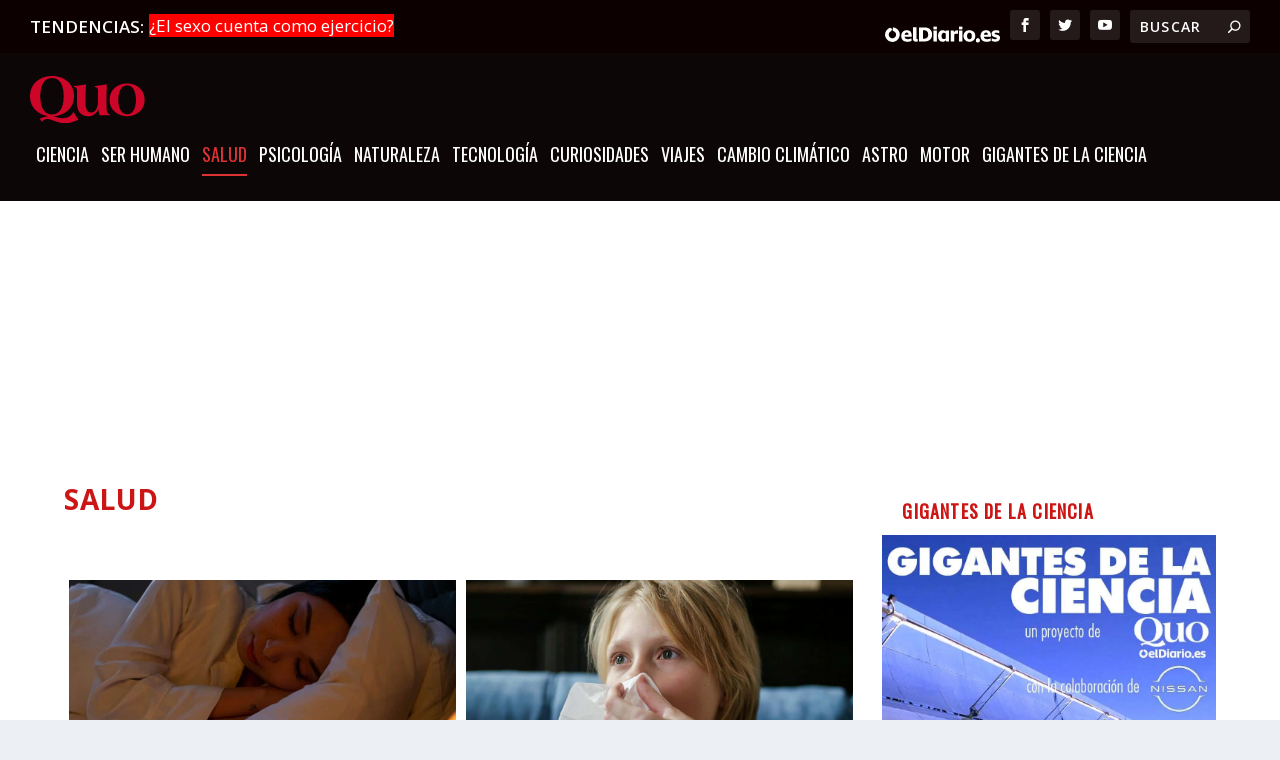

--- FILE ---
content_type: text/html; charset=utf-8
request_url: https://www.google.com/recaptcha/api2/anchor?ar=1&k=6LcEi8QUAAAAAAOtG-1PkL_i75zn2TLWxBYH5r1N&co=aHR0cHM6Ly9xdW8uZWxkaWFyaW8uZXM6NDQz&hl=en&v=PoyoqOPhxBO7pBk68S4YbpHZ&size=invisible&anchor-ms=20000&execute-ms=30000&cb=smoz73osc6d9
body_size: 48596
content:
<!DOCTYPE HTML><html dir="ltr" lang="en"><head><meta http-equiv="Content-Type" content="text/html; charset=UTF-8">
<meta http-equiv="X-UA-Compatible" content="IE=edge">
<title>reCAPTCHA</title>
<style type="text/css">
/* cyrillic-ext */
@font-face {
  font-family: 'Roboto';
  font-style: normal;
  font-weight: 400;
  font-stretch: 100%;
  src: url(//fonts.gstatic.com/s/roboto/v48/KFO7CnqEu92Fr1ME7kSn66aGLdTylUAMa3GUBHMdazTgWw.woff2) format('woff2');
  unicode-range: U+0460-052F, U+1C80-1C8A, U+20B4, U+2DE0-2DFF, U+A640-A69F, U+FE2E-FE2F;
}
/* cyrillic */
@font-face {
  font-family: 'Roboto';
  font-style: normal;
  font-weight: 400;
  font-stretch: 100%;
  src: url(//fonts.gstatic.com/s/roboto/v48/KFO7CnqEu92Fr1ME7kSn66aGLdTylUAMa3iUBHMdazTgWw.woff2) format('woff2');
  unicode-range: U+0301, U+0400-045F, U+0490-0491, U+04B0-04B1, U+2116;
}
/* greek-ext */
@font-face {
  font-family: 'Roboto';
  font-style: normal;
  font-weight: 400;
  font-stretch: 100%;
  src: url(//fonts.gstatic.com/s/roboto/v48/KFO7CnqEu92Fr1ME7kSn66aGLdTylUAMa3CUBHMdazTgWw.woff2) format('woff2');
  unicode-range: U+1F00-1FFF;
}
/* greek */
@font-face {
  font-family: 'Roboto';
  font-style: normal;
  font-weight: 400;
  font-stretch: 100%;
  src: url(//fonts.gstatic.com/s/roboto/v48/KFO7CnqEu92Fr1ME7kSn66aGLdTylUAMa3-UBHMdazTgWw.woff2) format('woff2');
  unicode-range: U+0370-0377, U+037A-037F, U+0384-038A, U+038C, U+038E-03A1, U+03A3-03FF;
}
/* math */
@font-face {
  font-family: 'Roboto';
  font-style: normal;
  font-weight: 400;
  font-stretch: 100%;
  src: url(//fonts.gstatic.com/s/roboto/v48/KFO7CnqEu92Fr1ME7kSn66aGLdTylUAMawCUBHMdazTgWw.woff2) format('woff2');
  unicode-range: U+0302-0303, U+0305, U+0307-0308, U+0310, U+0312, U+0315, U+031A, U+0326-0327, U+032C, U+032F-0330, U+0332-0333, U+0338, U+033A, U+0346, U+034D, U+0391-03A1, U+03A3-03A9, U+03B1-03C9, U+03D1, U+03D5-03D6, U+03F0-03F1, U+03F4-03F5, U+2016-2017, U+2034-2038, U+203C, U+2040, U+2043, U+2047, U+2050, U+2057, U+205F, U+2070-2071, U+2074-208E, U+2090-209C, U+20D0-20DC, U+20E1, U+20E5-20EF, U+2100-2112, U+2114-2115, U+2117-2121, U+2123-214F, U+2190, U+2192, U+2194-21AE, U+21B0-21E5, U+21F1-21F2, U+21F4-2211, U+2213-2214, U+2216-22FF, U+2308-230B, U+2310, U+2319, U+231C-2321, U+2336-237A, U+237C, U+2395, U+239B-23B7, U+23D0, U+23DC-23E1, U+2474-2475, U+25AF, U+25B3, U+25B7, U+25BD, U+25C1, U+25CA, U+25CC, U+25FB, U+266D-266F, U+27C0-27FF, U+2900-2AFF, U+2B0E-2B11, U+2B30-2B4C, U+2BFE, U+3030, U+FF5B, U+FF5D, U+1D400-1D7FF, U+1EE00-1EEFF;
}
/* symbols */
@font-face {
  font-family: 'Roboto';
  font-style: normal;
  font-weight: 400;
  font-stretch: 100%;
  src: url(//fonts.gstatic.com/s/roboto/v48/KFO7CnqEu92Fr1ME7kSn66aGLdTylUAMaxKUBHMdazTgWw.woff2) format('woff2');
  unicode-range: U+0001-000C, U+000E-001F, U+007F-009F, U+20DD-20E0, U+20E2-20E4, U+2150-218F, U+2190, U+2192, U+2194-2199, U+21AF, U+21E6-21F0, U+21F3, U+2218-2219, U+2299, U+22C4-22C6, U+2300-243F, U+2440-244A, U+2460-24FF, U+25A0-27BF, U+2800-28FF, U+2921-2922, U+2981, U+29BF, U+29EB, U+2B00-2BFF, U+4DC0-4DFF, U+FFF9-FFFB, U+10140-1018E, U+10190-1019C, U+101A0, U+101D0-101FD, U+102E0-102FB, U+10E60-10E7E, U+1D2C0-1D2D3, U+1D2E0-1D37F, U+1F000-1F0FF, U+1F100-1F1AD, U+1F1E6-1F1FF, U+1F30D-1F30F, U+1F315, U+1F31C, U+1F31E, U+1F320-1F32C, U+1F336, U+1F378, U+1F37D, U+1F382, U+1F393-1F39F, U+1F3A7-1F3A8, U+1F3AC-1F3AF, U+1F3C2, U+1F3C4-1F3C6, U+1F3CA-1F3CE, U+1F3D4-1F3E0, U+1F3ED, U+1F3F1-1F3F3, U+1F3F5-1F3F7, U+1F408, U+1F415, U+1F41F, U+1F426, U+1F43F, U+1F441-1F442, U+1F444, U+1F446-1F449, U+1F44C-1F44E, U+1F453, U+1F46A, U+1F47D, U+1F4A3, U+1F4B0, U+1F4B3, U+1F4B9, U+1F4BB, U+1F4BF, U+1F4C8-1F4CB, U+1F4D6, U+1F4DA, U+1F4DF, U+1F4E3-1F4E6, U+1F4EA-1F4ED, U+1F4F7, U+1F4F9-1F4FB, U+1F4FD-1F4FE, U+1F503, U+1F507-1F50B, U+1F50D, U+1F512-1F513, U+1F53E-1F54A, U+1F54F-1F5FA, U+1F610, U+1F650-1F67F, U+1F687, U+1F68D, U+1F691, U+1F694, U+1F698, U+1F6AD, U+1F6B2, U+1F6B9-1F6BA, U+1F6BC, U+1F6C6-1F6CF, U+1F6D3-1F6D7, U+1F6E0-1F6EA, U+1F6F0-1F6F3, U+1F6F7-1F6FC, U+1F700-1F7FF, U+1F800-1F80B, U+1F810-1F847, U+1F850-1F859, U+1F860-1F887, U+1F890-1F8AD, U+1F8B0-1F8BB, U+1F8C0-1F8C1, U+1F900-1F90B, U+1F93B, U+1F946, U+1F984, U+1F996, U+1F9E9, U+1FA00-1FA6F, U+1FA70-1FA7C, U+1FA80-1FA89, U+1FA8F-1FAC6, U+1FACE-1FADC, U+1FADF-1FAE9, U+1FAF0-1FAF8, U+1FB00-1FBFF;
}
/* vietnamese */
@font-face {
  font-family: 'Roboto';
  font-style: normal;
  font-weight: 400;
  font-stretch: 100%;
  src: url(//fonts.gstatic.com/s/roboto/v48/KFO7CnqEu92Fr1ME7kSn66aGLdTylUAMa3OUBHMdazTgWw.woff2) format('woff2');
  unicode-range: U+0102-0103, U+0110-0111, U+0128-0129, U+0168-0169, U+01A0-01A1, U+01AF-01B0, U+0300-0301, U+0303-0304, U+0308-0309, U+0323, U+0329, U+1EA0-1EF9, U+20AB;
}
/* latin-ext */
@font-face {
  font-family: 'Roboto';
  font-style: normal;
  font-weight: 400;
  font-stretch: 100%;
  src: url(//fonts.gstatic.com/s/roboto/v48/KFO7CnqEu92Fr1ME7kSn66aGLdTylUAMa3KUBHMdazTgWw.woff2) format('woff2');
  unicode-range: U+0100-02BA, U+02BD-02C5, U+02C7-02CC, U+02CE-02D7, U+02DD-02FF, U+0304, U+0308, U+0329, U+1D00-1DBF, U+1E00-1E9F, U+1EF2-1EFF, U+2020, U+20A0-20AB, U+20AD-20C0, U+2113, U+2C60-2C7F, U+A720-A7FF;
}
/* latin */
@font-face {
  font-family: 'Roboto';
  font-style: normal;
  font-weight: 400;
  font-stretch: 100%;
  src: url(//fonts.gstatic.com/s/roboto/v48/KFO7CnqEu92Fr1ME7kSn66aGLdTylUAMa3yUBHMdazQ.woff2) format('woff2');
  unicode-range: U+0000-00FF, U+0131, U+0152-0153, U+02BB-02BC, U+02C6, U+02DA, U+02DC, U+0304, U+0308, U+0329, U+2000-206F, U+20AC, U+2122, U+2191, U+2193, U+2212, U+2215, U+FEFF, U+FFFD;
}
/* cyrillic-ext */
@font-face {
  font-family: 'Roboto';
  font-style: normal;
  font-weight: 500;
  font-stretch: 100%;
  src: url(//fonts.gstatic.com/s/roboto/v48/KFO7CnqEu92Fr1ME7kSn66aGLdTylUAMa3GUBHMdazTgWw.woff2) format('woff2');
  unicode-range: U+0460-052F, U+1C80-1C8A, U+20B4, U+2DE0-2DFF, U+A640-A69F, U+FE2E-FE2F;
}
/* cyrillic */
@font-face {
  font-family: 'Roboto';
  font-style: normal;
  font-weight: 500;
  font-stretch: 100%;
  src: url(//fonts.gstatic.com/s/roboto/v48/KFO7CnqEu92Fr1ME7kSn66aGLdTylUAMa3iUBHMdazTgWw.woff2) format('woff2');
  unicode-range: U+0301, U+0400-045F, U+0490-0491, U+04B0-04B1, U+2116;
}
/* greek-ext */
@font-face {
  font-family: 'Roboto';
  font-style: normal;
  font-weight: 500;
  font-stretch: 100%;
  src: url(//fonts.gstatic.com/s/roboto/v48/KFO7CnqEu92Fr1ME7kSn66aGLdTylUAMa3CUBHMdazTgWw.woff2) format('woff2');
  unicode-range: U+1F00-1FFF;
}
/* greek */
@font-face {
  font-family: 'Roboto';
  font-style: normal;
  font-weight: 500;
  font-stretch: 100%;
  src: url(//fonts.gstatic.com/s/roboto/v48/KFO7CnqEu92Fr1ME7kSn66aGLdTylUAMa3-UBHMdazTgWw.woff2) format('woff2');
  unicode-range: U+0370-0377, U+037A-037F, U+0384-038A, U+038C, U+038E-03A1, U+03A3-03FF;
}
/* math */
@font-face {
  font-family: 'Roboto';
  font-style: normal;
  font-weight: 500;
  font-stretch: 100%;
  src: url(//fonts.gstatic.com/s/roboto/v48/KFO7CnqEu92Fr1ME7kSn66aGLdTylUAMawCUBHMdazTgWw.woff2) format('woff2');
  unicode-range: U+0302-0303, U+0305, U+0307-0308, U+0310, U+0312, U+0315, U+031A, U+0326-0327, U+032C, U+032F-0330, U+0332-0333, U+0338, U+033A, U+0346, U+034D, U+0391-03A1, U+03A3-03A9, U+03B1-03C9, U+03D1, U+03D5-03D6, U+03F0-03F1, U+03F4-03F5, U+2016-2017, U+2034-2038, U+203C, U+2040, U+2043, U+2047, U+2050, U+2057, U+205F, U+2070-2071, U+2074-208E, U+2090-209C, U+20D0-20DC, U+20E1, U+20E5-20EF, U+2100-2112, U+2114-2115, U+2117-2121, U+2123-214F, U+2190, U+2192, U+2194-21AE, U+21B0-21E5, U+21F1-21F2, U+21F4-2211, U+2213-2214, U+2216-22FF, U+2308-230B, U+2310, U+2319, U+231C-2321, U+2336-237A, U+237C, U+2395, U+239B-23B7, U+23D0, U+23DC-23E1, U+2474-2475, U+25AF, U+25B3, U+25B7, U+25BD, U+25C1, U+25CA, U+25CC, U+25FB, U+266D-266F, U+27C0-27FF, U+2900-2AFF, U+2B0E-2B11, U+2B30-2B4C, U+2BFE, U+3030, U+FF5B, U+FF5D, U+1D400-1D7FF, U+1EE00-1EEFF;
}
/* symbols */
@font-face {
  font-family: 'Roboto';
  font-style: normal;
  font-weight: 500;
  font-stretch: 100%;
  src: url(//fonts.gstatic.com/s/roboto/v48/KFO7CnqEu92Fr1ME7kSn66aGLdTylUAMaxKUBHMdazTgWw.woff2) format('woff2');
  unicode-range: U+0001-000C, U+000E-001F, U+007F-009F, U+20DD-20E0, U+20E2-20E4, U+2150-218F, U+2190, U+2192, U+2194-2199, U+21AF, U+21E6-21F0, U+21F3, U+2218-2219, U+2299, U+22C4-22C6, U+2300-243F, U+2440-244A, U+2460-24FF, U+25A0-27BF, U+2800-28FF, U+2921-2922, U+2981, U+29BF, U+29EB, U+2B00-2BFF, U+4DC0-4DFF, U+FFF9-FFFB, U+10140-1018E, U+10190-1019C, U+101A0, U+101D0-101FD, U+102E0-102FB, U+10E60-10E7E, U+1D2C0-1D2D3, U+1D2E0-1D37F, U+1F000-1F0FF, U+1F100-1F1AD, U+1F1E6-1F1FF, U+1F30D-1F30F, U+1F315, U+1F31C, U+1F31E, U+1F320-1F32C, U+1F336, U+1F378, U+1F37D, U+1F382, U+1F393-1F39F, U+1F3A7-1F3A8, U+1F3AC-1F3AF, U+1F3C2, U+1F3C4-1F3C6, U+1F3CA-1F3CE, U+1F3D4-1F3E0, U+1F3ED, U+1F3F1-1F3F3, U+1F3F5-1F3F7, U+1F408, U+1F415, U+1F41F, U+1F426, U+1F43F, U+1F441-1F442, U+1F444, U+1F446-1F449, U+1F44C-1F44E, U+1F453, U+1F46A, U+1F47D, U+1F4A3, U+1F4B0, U+1F4B3, U+1F4B9, U+1F4BB, U+1F4BF, U+1F4C8-1F4CB, U+1F4D6, U+1F4DA, U+1F4DF, U+1F4E3-1F4E6, U+1F4EA-1F4ED, U+1F4F7, U+1F4F9-1F4FB, U+1F4FD-1F4FE, U+1F503, U+1F507-1F50B, U+1F50D, U+1F512-1F513, U+1F53E-1F54A, U+1F54F-1F5FA, U+1F610, U+1F650-1F67F, U+1F687, U+1F68D, U+1F691, U+1F694, U+1F698, U+1F6AD, U+1F6B2, U+1F6B9-1F6BA, U+1F6BC, U+1F6C6-1F6CF, U+1F6D3-1F6D7, U+1F6E0-1F6EA, U+1F6F0-1F6F3, U+1F6F7-1F6FC, U+1F700-1F7FF, U+1F800-1F80B, U+1F810-1F847, U+1F850-1F859, U+1F860-1F887, U+1F890-1F8AD, U+1F8B0-1F8BB, U+1F8C0-1F8C1, U+1F900-1F90B, U+1F93B, U+1F946, U+1F984, U+1F996, U+1F9E9, U+1FA00-1FA6F, U+1FA70-1FA7C, U+1FA80-1FA89, U+1FA8F-1FAC6, U+1FACE-1FADC, U+1FADF-1FAE9, U+1FAF0-1FAF8, U+1FB00-1FBFF;
}
/* vietnamese */
@font-face {
  font-family: 'Roboto';
  font-style: normal;
  font-weight: 500;
  font-stretch: 100%;
  src: url(//fonts.gstatic.com/s/roboto/v48/KFO7CnqEu92Fr1ME7kSn66aGLdTylUAMa3OUBHMdazTgWw.woff2) format('woff2');
  unicode-range: U+0102-0103, U+0110-0111, U+0128-0129, U+0168-0169, U+01A0-01A1, U+01AF-01B0, U+0300-0301, U+0303-0304, U+0308-0309, U+0323, U+0329, U+1EA0-1EF9, U+20AB;
}
/* latin-ext */
@font-face {
  font-family: 'Roboto';
  font-style: normal;
  font-weight: 500;
  font-stretch: 100%;
  src: url(//fonts.gstatic.com/s/roboto/v48/KFO7CnqEu92Fr1ME7kSn66aGLdTylUAMa3KUBHMdazTgWw.woff2) format('woff2');
  unicode-range: U+0100-02BA, U+02BD-02C5, U+02C7-02CC, U+02CE-02D7, U+02DD-02FF, U+0304, U+0308, U+0329, U+1D00-1DBF, U+1E00-1E9F, U+1EF2-1EFF, U+2020, U+20A0-20AB, U+20AD-20C0, U+2113, U+2C60-2C7F, U+A720-A7FF;
}
/* latin */
@font-face {
  font-family: 'Roboto';
  font-style: normal;
  font-weight: 500;
  font-stretch: 100%;
  src: url(//fonts.gstatic.com/s/roboto/v48/KFO7CnqEu92Fr1ME7kSn66aGLdTylUAMa3yUBHMdazQ.woff2) format('woff2');
  unicode-range: U+0000-00FF, U+0131, U+0152-0153, U+02BB-02BC, U+02C6, U+02DA, U+02DC, U+0304, U+0308, U+0329, U+2000-206F, U+20AC, U+2122, U+2191, U+2193, U+2212, U+2215, U+FEFF, U+FFFD;
}
/* cyrillic-ext */
@font-face {
  font-family: 'Roboto';
  font-style: normal;
  font-weight: 900;
  font-stretch: 100%;
  src: url(//fonts.gstatic.com/s/roboto/v48/KFO7CnqEu92Fr1ME7kSn66aGLdTylUAMa3GUBHMdazTgWw.woff2) format('woff2');
  unicode-range: U+0460-052F, U+1C80-1C8A, U+20B4, U+2DE0-2DFF, U+A640-A69F, U+FE2E-FE2F;
}
/* cyrillic */
@font-face {
  font-family: 'Roboto';
  font-style: normal;
  font-weight: 900;
  font-stretch: 100%;
  src: url(//fonts.gstatic.com/s/roboto/v48/KFO7CnqEu92Fr1ME7kSn66aGLdTylUAMa3iUBHMdazTgWw.woff2) format('woff2');
  unicode-range: U+0301, U+0400-045F, U+0490-0491, U+04B0-04B1, U+2116;
}
/* greek-ext */
@font-face {
  font-family: 'Roboto';
  font-style: normal;
  font-weight: 900;
  font-stretch: 100%;
  src: url(//fonts.gstatic.com/s/roboto/v48/KFO7CnqEu92Fr1ME7kSn66aGLdTylUAMa3CUBHMdazTgWw.woff2) format('woff2');
  unicode-range: U+1F00-1FFF;
}
/* greek */
@font-face {
  font-family: 'Roboto';
  font-style: normal;
  font-weight: 900;
  font-stretch: 100%;
  src: url(//fonts.gstatic.com/s/roboto/v48/KFO7CnqEu92Fr1ME7kSn66aGLdTylUAMa3-UBHMdazTgWw.woff2) format('woff2');
  unicode-range: U+0370-0377, U+037A-037F, U+0384-038A, U+038C, U+038E-03A1, U+03A3-03FF;
}
/* math */
@font-face {
  font-family: 'Roboto';
  font-style: normal;
  font-weight: 900;
  font-stretch: 100%;
  src: url(//fonts.gstatic.com/s/roboto/v48/KFO7CnqEu92Fr1ME7kSn66aGLdTylUAMawCUBHMdazTgWw.woff2) format('woff2');
  unicode-range: U+0302-0303, U+0305, U+0307-0308, U+0310, U+0312, U+0315, U+031A, U+0326-0327, U+032C, U+032F-0330, U+0332-0333, U+0338, U+033A, U+0346, U+034D, U+0391-03A1, U+03A3-03A9, U+03B1-03C9, U+03D1, U+03D5-03D6, U+03F0-03F1, U+03F4-03F5, U+2016-2017, U+2034-2038, U+203C, U+2040, U+2043, U+2047, U+2050, U+2057, U+205F, U+2070-2071, U+2074-208E, U+2090-209C, U+20D0-20DC, U+20E1, U+20E5-20EF, U+2100-2112, U+2114-2115, U+2117-2121, U+2123-214F, U+2190, U+2192, U+2194-21AE, U+21B0-21E5, U+21F1-21F2, U+21F4-2211, U+2213-2214, U+2216-22FF, U+2308-230B, U+2310, U+2319, U+231C-2321, U+2336-237A, U+237C, U+2395, U+239B-23B7, U+23D0, U+23DC-23E1, U+2474-2475, U+25AF, U+25B3, U+25B7, U+25BD, U+25C1, U+25CA, U+25CC, U+25FB, U+266D-266F, U+27C0-27FF, U+2900-2AFF, U+2B0E-2B11, U+2B30-2B4C, U+2BFE, U+3030, U+FF5B, U+FF5D, U+1D400-1D7FF, U+1EE00-1EEFF;
}
/* symbols */
@font-face {
  font-family: 'Roboto';
  font-style: normal;
  font-weight: 900;
  font-stretch: 100%;
  src: url(//fonts.gstatic.com/s/roboto/v48/KFO7CnqEu92Fr1ME7kSn66aGLdTylUAMaxKUBHMdazTgWw.woff2) format('woff2');
  unicode-range: U+0001-000C, U+000E-001F, U+007F-009F, U+20DD-20E0, U+20E2-20E4, U+2150-218F, U+2190, U+2192, U+2194-2199, U+21AF, U+21E6-21F0, U+21F3, U+2218-2219, U+2299, U+22C4-22C6, U+2300-243F, U+2440-244A, U+2460-24FF, U+25A0-27BF, U+2800-28FF, U+2921-2922, U+2981, U+29BF, U+29EB, U+2B00-2BFF, U+4DC0-4DFF, U+FFF9-FFFB, U+10140-1018E, U+10190-1019C, U+101A0, U+101D0-101FD, U+102E0-102FB, U+10E60-10E7E, U+1D2C0-1D2D3, U+1D2E0-1D37F, U+1F000-1F0FF, U+1F100-1F1AD, U+1F1E6-1F1FF, U+1F30D-1F30F, U+1F315, U+1F31C, U+1F31E, U+1F320-1F32C, U+1F336, U+1F378, U+1F37D, U+1F382, U+1F393-1F39F, U+1F3A7-1F3A8, U+1F3AC-1F3AF, U+1F3C2, U+1F3C4-1F3C6, U+1F3CA-1F3CE, U+1F3D4-1F3E0, U+1F3ED, U+1F3F1-1F3F3, U+1F3F5-1F3F7, U+1F408, U+1F415, U+1F41F, U+1F426, U+1F43F, U+1F441-1F442, U+1F444, U+1F446-1F449, U+1F44C-1F44E, U+1F453, U+1F46A, U+1F47D, U+1F4A3, U+1F4B0, U+1F4B3, U+1F4B9, U+1F4BB, U+1F4BF, U+1F4C8-1F4CB, U+1F4D6, U+1F4DA, U+1F4DF, U+1F4E3-1F4E6, U+1F4EA-1F4ED, U+1F4F7, U+1F4F9-1F4FB, U+1F4FD-1F4FE, U+1F503, U+1F507-1F50B, U+1F50D, U+1F512-1F513, U+1F53E-1F54A, U+1F54F-1F5FA, U+1F610, U+1F650-1F67F, U+1F687, U+1F68D, U+1F691, U+1F694, U+1F698, U+1F6AD, U+1F6B2, U+1F6B9-1F6BA, U+1F6BC, U+1F6C6-1F6CF, U+1F6D3-1F6D7, U+1F6E0-1F6EA, U+1F6F0-1F6F3, U+1F6F7-1F6FC, U+1F700-1F7FF, U+1F800-1F80B, U+1F810-1F847, U+1F850-1F859, U+1F860-1F887, U+1F890-1F8AD, U+1F8B0-1F8BB, U+1F8C0-1F8C1, U+1F900-1F90B, U+1F93B, U+1F946, U+1F984, U+1F996, U+1F9E9, U+1FA00-1FA6F, U+1FA70-1FA7C, U+1FA80-1FA89, U+1FA8F-1FAC6, U+1FACE-1FADC, U+1FADF-1FAE9, U+1FAF0-1FAF8, U+1FB00-1FBFF;
}
/* vietnamese */
@font-face {
  font-family: 'Roboto';
  font-style: normal;
  font-weight: 900;
  font-stretch: 100%;
  src: url(//fonts.gstatic.com/s/roboto/v48/KFO7CnqEu92Fr1ME7kSn66aGLdTylUAMa3OUBHMdazTgWw.woff2) format('woff2');
  unicode-range: U+0102-0103, U+0110-0111, U+0128-0129, U+0168-0169, U+01A0-01A1, U+01AF-01B0, U+0300-0301, U+0303-0304, U+0308-0309, U+0323, U+0329, U+1EA0-1EF9, U+20AB;
}
/* latin-ext */
@font-face {
  font-family: 'Roboto';
  font-style: normal;
  font-weight: 900;
  font-stretch: 100%;
  src: url(//fonts.gstatic.com/s/roboto/v48/KFO7CnqEu92Fr1ME7kSn66aGLdTylUAMa3KUBHMdazTgWw.woff2) format('woff2');
  unicode-range: U+0100-02BA, U+02BD-02C5, U+02C7-02CC, U+02CE-02D7, U+02DD-02FF, U+0304, U+0308, U+0329, U+1D00-1DBF, U+1E00-1E9F, U+1EF2-1EFF, U+2020, U+20A0-20AB, U+20AD-20C0, U+2113, U+2C60-2C7F, U+A720-A7FF;
}
/* latin */
@font-face {
  font-family: 'Roboto';
  font-style: normal;
  font-weight: 900;
  font-stretch: 100%;
  src: url(//fonts.gstatic.com/s/roboto/v48/KFO7CnqEu92Fr1ME7kSn66aGLdTylUAMa3yUBHMdazQ.woff2) format('woff2');
  unicode-range: U+0000-00FF, U+0131, U+0152-0153, U+02BB-02BC, U+02C6, U+02DA, U+02DC, U+0304, U+0308, U+0329, U+2000-206F, U+20AC, U+2122, U+2191, U+2193, U+2212, U+2215, U+FEFF, U+FFFD;
}

</style>
<link rel="stylesheet" type="text/css" href="https://www.gstatic.com/recaptcha/releases/PoyoqOPhxBO7pBk68S4YbpHZ/styles__ltr.css">
<script nonce="0EV22TlYiDFYX93gHKhltQ" type="text/javascript">window['__recaptcha_api'] = 'https://www.google.com/recaptcha/api2/';</script>
<script type="text/javascript" src="https://www.gstatic.com/recaptcha/releases/PoyoqOPhxBO7pBk68S4YbpHZ/recaptcha__en.js" nonce="0EV22TlYiDFYX93gHKhltQ">
      
    </script></head>
<body><div id="rc-anchor-alert" class="rc-anchor-alert"></div>
<input type="hidden" id="recaptcha-token" value="[base64]">
<script type="text/javascript" nonce="0EV22TlYiDFYX93gHKhltQ">
      recaptcha.anchor.Main.init("[\x22ainput\x22,[\x22bgdata\x22,\x22\x22,\[base64]/[base64]/[base64]/[base64]/[base64]/UltsKytdPUU6KEU8MjA0OD9SW2wrK109RT4+NnwxOTI6KChFJjY0NTEyKT09NTUyOTYmJk0rMTxjLmxlbmd0aCYmKGMuY2hhckNvZGVBdChNKzEpJjY0NTEyKT09NTYzMjA/[base64]/[base64]/[base64]/[base64]/[base64]/[base64]/[base64]\x22,\[base64]\x22,\x22RsKDfUbCiipawoJBw6rCh2RTZCRHw7XCg2AswoBPA8OPLMOeBSg8MSBqwrDCnWB3wrzCkVfCu1PDq8K2XVfCuk9WIMO1w7F+w5wCHsOxL3EYRsO/V8KYw6x3w5cvNjZLa8O1w4PCjcOxL8KSEi/CqsKeIcKMwp3DmcOlw4YYw6HDhsO2wqp1DCoxwpDDtsOnTVXDtcO8TcOPwr80UMOaQ1NZRRzDm8K7d8KkwqfCkMOqYG/CgS/Dr2nCpw9IX8OAMsORwozDj8OWwoVewqp9dnhuPsOUwo0RG8OxSwPCuMKEbkLDtDcHVEZONVzCjcKewpQvKAzCicKCRFTDjg/[base64]/J1vCocKvw6ICw5xew6I0IMKkw5B9w4N/MAPDux7Cv8K/w6Utw6USw53Cj8KHH8KbXw7DuMOCFsO5GXrCmsKeJBDDtlx0fRPDmzvDu1kia8OFGcKwwonDssK0QsKOwro7w5cqUmExwpshw5DCgsOBYsKLw5gowrY9McKnwqXCjcOKwo0SHcKAw45mwp3CtmjCtsO5w7PCi8K/[base64]/wq7DomjCrSxwBHPClsK6McO8BWTDknfDtjMIw4vCh0RZA8KAwpdZaCzDlsOUwr/DjcOAw6XCqsOqW8O6KMKgX8OcasOSwrpjbsKyewMWwq/DkHnDnMKJS8Oxw7YmdsOeQcO5w7xkw5kkwovCpsKvRC7DnhLCjxACwoDCilvCicOFdcOIwo4RcsK4OCh5w54sasOcBAEyXUl4wonCr8Kuw63DnWAiUsKcwrZDMmDDrRApcMOffsKBwrtewrVxwrcbwpfDn8KuJ8OIecK+wojDj2nDu1YRwpXCncKCWsOqWcO/eMOLbMOiBsK2fsOUGz9SYcOvDBRrJFkTwrd7ccOtw6HCj8OUwqrDj2HDsgrDnMOVVMKIeX1BwrI7USFsKcKVw5UzMcOaw4rCvcK/OHIaW8KtwqnCplZfwq3CpivCgTMcw65hPjQzw57DhlNtVU7CkApKw4PCpRrCvWU7w7VWCsOJw43DjjfDtsK6w5QjwqPCrG1nwqtNe8O+WMK0AsKzbkXDujNCJXsQJMO1AQUfw7PCu2/[base64]/Cs08WScOcSFbCglFxI8K8ecKYwpzCi0fDvyI3w6cBwpx+w6Muw7XCksO2w4fDucOlej/DuzEpQURRFBAtwoxEwpsBwplFw5lUQADCtDzCmcKrwok7w456w4XCtxwHw4TChSXDnMKYw6rDo1XDuzHDsMOHXxUXKMOEw4RGw6vCnsOUw4ppwqNJw4shTcOewrTDu8KuTXrCiMOywoI1w4bDtzsFw7XDssKLI0MYXBPCrjZKYMOfXmnDvcKKwqrClS/CmcOQw4XCsMK4woEeWMOXb8KcBcKfwq/DsUFmw4RTwqvCtTkAEsKAWsKOcjDCm0AZOcKQwqfDhsOxIBEtC3jCh0vCiHnCgUkaO8OQV8OTYUXCkHzDnwXDhVfDhsOKXsO4wpTCkcOWwodUEhDDv8OSKsO1wqfCgMKdE8KJcAJWTE/Dt8OeMcO/KEcEw4pRw4nDuhw6w4PDoMKgwpMVw6AWeFUbIj5mwqphwrPCr1MIb8KYw5zCmAENCS/DhgFxAMKifMO/[base64]/CjsOwJ8KwJCUOFMOSw4zCnBbCvQllwrbDgsO2wozCp8Okw5zCjMKRw74rw6HDjsOGBsK+w5DDoCtQw7Z4VVLCjsK8w4vDucK8A8O4W1jDmMOAcRjCpVzCv8KYwr0zD8KgwpjCgUzCp8OYWyF2ScKSfcOOw7DDs8O6wqpLwpbDkGJHwp/DpMOXwq9mFcORDsK4N0fChcKCB8K6wqQmE2oPesKlw7ttwpd6KcK8IMKfw6/Cgi7CncKGJcODQlXDgsOLYcKxFsOBwpdQwpXCq8OqWRd4ZMOMc1shwpNuw4Z/BCgORcO9EBtyfsOXIhHDu2/Ci8Kiw790w6/[base64]/CicOXwp/[base64]/CqELCkcOdw4B0EcOGwpDCqcKWY8KnwrtLw47ClnbDn8O6W8Orwp0iwodXCkQRwpnDlMOpTk1ywoFlw5TChHlGw7A9ID81w5AFw5rDj8OaD0I0GCXDnMKaw6BRccOxwrrDk8OYR8OgcsO8V8KGGjbDn8K+wp/[base64]/CosOAwoNGw47CpcKcIDfCscOWR3J/wqnCm8Kywoliwqtww4LCliV6woPDlV57w6PCjcO2OsKDw591WMKlwq5nw7A3w5/DscO9w49MPcOkw7zClcKfw5Jpw6LCrMOjw4LCinTCkj8WEhrDmU1+WDEBDcOrV8O5w54bwrNywoXDlTgvw5EUworDgi3CosKKwpjDjsOhEMK1w4dpwrdaHWNLPcO5w64ww4vDi8OXwp3ClFTDvMO/NCIXEcK+FgcYBxYgCgbDlhw7w4PCu1AWHMK2G8Omw7nCsFDDoVw8wpBoScOhJ3FVwo5lQAXDusOwwpNLwroBJlHDk21VLMKBwpU5GcOgBUjClMKMw5vDsWDDt8KTwpd1w7FFA8O8c8OJwpfDrsKzWkHChMO4w4nDk8OvPRzCrVjDmxhCwqIdwqTCg8OYQxrDjy/ClcOMK2/[base64]/CtgJiclXCjWkYwrLChy1hYMKTGcK7SXPDjl3CrG4VTcOJFcOiwpTDg3UIw5nDocOhw6IsIFjDuz1lOz7CixJhwrDDlkDCrFzClThSwo4Kwq/CvUdIemcwbsKKFlgrdcOQwrEKwqM/wpBUwq8daEnDhB1RNcKdYcKBw6XCqMOww6nCmXIWD8Obw5UuaMOxCXs6Ql4nwqYGwphUw6jDkcKzFsO+w4TDgcOeWB8LDgjDocK1wrx4w7VewpHDsRXCq8KNwoNVwrvCnxvDlMOnMh1BLF/DqMK2YQkTwq/DgAfCncOCw7VHMF19wo83NMO/[base64]/CjBsCDMKAMG7DnQvCtcKYZDBvw5FOcm/CsCwGwovCoyDCqUdXw7B9w63CqlcQCsO4d8KBwpYlwqQSwoM+wrHCisKVw6zCuBTDmsO/alPDrMOQN8KYZkHDgRcrwr0sCsKsw4zCmMOlw51lwqNuwoEkGT7DsEPCgQgWw6/DiMO+acO+BFw2wowOwoLCsMK4woLCr8KKw4bDhMKUwq96w4g8K3shwq49WcOww4nDtBdlGzo3XsOiwpjDhsOxM27Csm3Dlw0kPMKgw6rDjsKkwrrCuWcUwqrCtcOOV8OJwrUHHCbCtsOCMSs3w6/DmDjDnyBzwq44N2AeF0XCnG3DmMKRHlDCjcOKwpcSPMOkwrjDqsKjwoHCgMOgw6jCkGTCnQLDssOmcgLCssOBeg3CosOMwqPCqz7DtsKOGTjClcKVZ8KBwqfCjxbDkB1Zw7tfLmDCksO1PsKhc8KsVMO/ScO7w5sgQEHDswXDjcKnPsKcw6/DiS7CkWU8w4PCnsOIwoTCi8KmPDbCp8O5w60eLh7Cg8KqKkI3aHHDoMOMf04YNcKkfcKgMMKFw7LCisKWcsO/R8KNwqkaaA3Ci8OFwqfDlsOHw6sWw4LCinNiesOqIy3Dm8OncyMIwqFNwpYLXsK/w7h7w41ew5fDnUrDnsK4BMKkwopUwr9Dw4DChz0iw4zDqVnClMOrwpVyYQBUwqbDsUFUwr5qSMK9w7rCkH1bw5/DoMKaD8O1NwbDonfCjGVXw5tpwrAVVsODTnJkwrrCusORwp7Cs8ODwoTDmcOhdcKtaMKgw6bCtMKCwqTDtsKeN8KFwpQUwoNzIMOUw7fCpsOXw4fDt8Ofw5PCswcywpnCt3lWGyjCsnDCrQMKwr3ClMOQQsOdwpXDtsKWw4g1AknDiT/Co8KvwrfCsxBMwqYWXsOpw5zCs8Kqw5vCr8KoLcOFI8Kfw57DkcK0w7/CrizCkGsGw7/CmQnCjHBjw7fChAsawrrDuUFgw5rCmD3DvlDDtcOIN8KuFMKhbcKGw6A0wr/DqlfCtcODw7EIw4YcPQoLwodUHm97w5U5wosVw7kzw53CrsOEYcOBw5bDgMKtBMOdCGJeFsKODjTDuW3DqSPDn8KEAcOlM8OTwpQSw7HCjmXCiMOLwpbDrMOLT0JSwpE+woTDvcKkw7MJMW07ccKTcCrCj8O+OkrDusKYF8KmDGjDjSkJacK9w4/CsSbDk8OxcUw8wposwqJDwp1bAgYawoVjwpnDgUkcW8OXbsKXw5hNLHdkI1jChEAXw4HDnT7DosKXVRrDtMOyBsK/w6HDi8OiXsOaLcOBREzCtMOsb3Fiw6l+R8OMZcKswo/DmBRIaFbDlUw+w7VBw44fdBpoKsK0asKXwp8ww6Muw5x7TcKPw7JBw6VtXMK3KsKAwogHw5nCocKqGzNRBxfCtsONwrjDqsO3w5XCnMK1wrxlA1LDiMOqcsOvw7fCumthY8K8wo1semPCusOSwpjDiGDDncKML3vDix/DtGxTQMKXJCDDmcKHw6oZwp/[base64]/CoXw7woJPwqTCq8KIPcKYT8O9e3JrDiUVUMK/[base64]/Dj8O8w5vCmUpraMOqwqfCgsKDZQDDsMO1w7UIU8OvwoQONMKowokJOMKodzzCtsKvP8O2ZU3Dg25nwqcycnnCnMKnwrfDpcOewq/DhsOpTWc3wojDscK2woY7U1/[base64]/CscK0wrfCjnYJw7JRw6sKQmMwwrvDr8KoH2oiScOdwqhyc8KPwpfCjwDDlsK2FcKnd8KKUcKVC8Kmw5xWwoxMw48Sw4U8wpo9TBTDnSfCjHZFw4AEw7Y+fzjCrsKow4HCgsOWODfDrz/DpMOmwoXCvCwWw7/[base64]/Cp8OswqfCnGrDuVTChMOuwrDCi8KVw4sCwqXDkcOXw43DqgZrPcKxwqjDt8K6woYrZMO/w7zClcOFwr0kD8OgPz3CqEgfwpPCuMODOlrDpCBBwrhxYj1jdGXCqsOFQi0uw5pmwpsgZBV7X2Zow63DhcKEw6NRwosoLHQyScKZIzBQLsKwwrvCrcK0QMOQXcKuw5XCpsKFP8ODEcKww6tIwr8Yw4TDm8KwwqARw41/w5rDrcOANsOFfMOCfAjDjsOOw7V0NgbCpMOOPS7DhBrDrzHCrFglLALClwDCnll1DxVEDcKeQsO9w6BONWrCow5iCMK7cD14wpwXw7LDh8KXLMK4wqrDssKBw7hMw590PMOYB0DDscOfZcO7wofDmFPCpcKmwo4eQMOZLBjCtMOZPl52IsOGw4fCj1/[base64]/[base64]/wp3DlMOkwo88QMO0wrMTw53CszNBwoAJw4QUwpU4RxPCkBhUw7VPWMOua8KFX8KJw6lCPcKgR8Knw67DicOBY8KhwrbCqAwVaj3CpFnDlALDisK1wrVIw70KwrA4NcKVwqhCw5RjO0LChsO2wr7DuMOQwrvDlMKYwrDDvWvDnMKgw6VBwrEHwrTCihHDsC/Dk3sVY8OVw5s1w7HDpArCp0LDmzMNBVrDjGDDrUxRwo8lVV/[base64]/DjjVhGWtNOk92w449w7XDmjvCmx7DlElmw7BqEEciADLDlsOcDcO0w4EoATdVaUrDhsKZWHlLa2MOTsO8eMKJJyxVU1fCl8KYY8KFMFBIPAlXARU+wrLDiR9bF8K9wozCvDLCpippw4A/woE/[base64]/wqo1bsO0acKRGsOVb8OJw4jDl1DDqsK6K8KZWCvClQHDhU0dwodlw4bDjXHCpmnCusKRSsOWaCzDpMO1CcK7SsO0FyrCgsOtwprDuV4RIcOSEcKEw6rDhDvDs8ORwrzCicOdbMO6w5fCtMOOw6vDvBwUFcO2d8OADFsJWsOyHwHCl2TClsKMRsKUGcK7w6/CisKwKjHClMKmwpXCkjFYwq/Ckk4/VsOjQSAewpTDsRPCoMKdw7rCocO8w6MFLcOhwr3CpsO1E8O6wqdlwrbDpMKfw53CuMK1A0YLwpxhL2/CpGXDrUbCgD3CqVjDpcOHHT4tw7rDsS/Dull2Wg3CkMK7E8O/w7zDrcOkJsOPwq7DvsKqw7gQL1EVF1M6SlwAw7fDn8KHwoPDvnpxaQI2w5PCuixQDsOmS10/TcOACw4TTnfDmsO5woYxbn7DkmrChmTCoMObBsOrwrwEIsKYw6/DtnnDlhDCuyfDusKRAl44wrhnwp/[base64]/ClXDhwXDocODV3XDl8OhPMKsFsOFwpwrwqcPw4jDuRpoJsOXw7IxbMOSwoPCrcOWMMKybAbCvcO/MQjCnsK/A8Ocw4nCkU7CmMKQwoPDuB/[base64]/CksO8cMO2HcOTwpDCqMKkwp7CkUjDmWkAc8OfY8KhI8O5NcOaB8Kcw5Q5wrtRwrTDncO2bGxMZsKHw4vCnmrCoXVUOMKXMhEfLmPDg28VPxnDlCzDgMOCw43DjXI+wo/DoWFSTHdWVMOuwo4Qw6lHw4VyAGzCiHZ3wohdb1PDuw3CkyLCssOqw5HCnTVoLcOPwqbDscO6JXYqVWBPwooZacOjwpnCilxnwpBwTAsIw5VTw5rCiXsxOBRdw5ZEUMOoL8Kuwr/DrsKuw5NBw6XCny7DucOLwpUCEsK6wqhxw6xoOUt1w4IJdcOxKTHDs8OFDMOce8KQDcOBIsK0Yh7CosOEOsKNw7gdGzIpwonCumbDvz/Dp8OgBDbDm1cHwpl3DsOvwp4Zw7tqc8KJCsK4ACgmai8aw75pw4LDhkfCnXhdw6XDhcOQZSwrdsOBwpHCp2APw70xRcOyw5vCuMKUwp/CsFvCvmJFZhk1WMKWMsK7XsOJUcKmwpxmw5t1w7INVMOZw7YLPsOHWWpOd8O7wpYtwq3CniUIfxkTw4FBwr/[base64]/CksO3UmrCvMOLHUrCmcKKwroaZ1MjPTZ2w7UcOMK8HmNXLF8xAcO+K8Kew5IZXgfDgVsZw5AlwqNRw6/CrzHCvsOgRwU+A8OnHlpQGEPDv1UyBsKTw6sdecKZRXLCpDMFFQnClcObw4/DucKSw4HDs2PDlsKJHn7Cm8OMw5vDqsKVw4R0BFIbw7MYJ8OCwoprw7dtIcODNm3DhMKRw5PCncOswo/Dt1Z0wp8mYsO/[base64]/w7NPw6kkwpoiRnLDuMKLL3fDkMKgDA8Fw5/[base64]/[base64]/Rnxnwr7Co2TChirCmy9owp/CjwzCjXVsw4d6w6XCvBbCusO2KMKFwrfDv8K3w7VNTWJHwrdWH8KLwpjCmFnCt8OTw6U5wpHCoMKOwpDCoTdfw5LDgwgXYMOkKxkhwrvDmcK6wrbDjD9cIsO5C8KMw6tnfMO7BmpowoMCTcOhw5YMw5c5w4rDtUsjwq3CgsK/w4DDgcKxMB4SUsOMPBfDvmbDqwlaworCmMKFwrLDqBzClcKgKy3CmcKewqjDq8KsRjPCpmfCr00nwq3DscKVAMONAMKcw7tAw4nDp8OLwqBVw7nCi8OdwqfCmTjDshJNTMOTw55NGGvDk8KZw5HCjMK3wp/DnHnDtMO9wobCvBLDrsKLw6/CosKkw5BPFglndMOHwqA/wrJ4CMOGPywQc8KyH2TDt8K1KcKDw6rCvD3CqjlOXDVhwovCjTcdWg7CocKkGw3Dq8Opw7teOnXCghnDncOrw5cewrzDtMOVZlvCn8Oew7wHRcKNwq/[base64]/Cj8Kbw7Zww7jCgCIxw5VVMcKWwr7DqMKUPMKhwrfDkcKDw4MNw4swKwxSwoNAfirCiXHChcO1TFLCj0PDphxcPMO9woXDlls7wqzCucK/J1RRw7nDl8OOZMKNHAzDkCXCvA4PwpV5ZzDCjcOJwpUOYHLDlRrDssOMP1nDocKUGBlWLcKZLQJMwrXDh8OGb0QMw75TbyQKw4sbKSzDgsKnwpEME8OFw7nCk8O0NwrCqMOIw7fDqjPDnMODw5t/w79PI3zCtMKQPcOKczjCssOVPzjCjcOhwrROVD4cw7M/GWMvbsO6wo1UwqjCk8KRw5FaUg3CgUwmwqAPw4gEw6Ffw6Yaw6PCqcKrw4YIRsORSCzDqcOqwrhAwoPCnULDhsO7w5EcEVBJw5PChsK9w4RzLjBWw7nCtlPCusOVWsKaw6rCsXNZwpZ6w75EwrvDrMK3w7VGWk/DhC3DjizCmsKTccKqwosNw7jDlMOzIkHCiU3Ch3fCsU/DpcOiV8OgacKfSFHDoMK4w7LChsOSdcKHw7vDvMK6fMKTG8KeGsOMw4UBecOAGsO8w4vCkcKdwp9uwqVDwoQJw50Ywq/DgcKHw4nCu8KLTiU2AwJIMXpHwp5Cw4HCqcO1w7nCpl3Cr8K3Tiohw5RpHFZ0w5lcFUDDmh/DshIQw4gnw64SwrYuw508wpnDlQVaecOpw7LDn398wqfCo2zDlsKPXcK8w4jDkMKxw7bDl8Ojw43DhRfCnkp/[base64]/CmEJSVzU1wrR6wovCnV/DgV3CjzN5wrfDoWjDkVXDgyvDisOtw4EPwrpfAUrDv8Kqwqo7w4knDMKLw4bDusOKwpjCmStGwrfCk8K4PMO+woHDjMO8w5hGw5bDncKcwqIFw6/Cm8Oqw7luw6rCimJXwojCscKTw4xVw4cXw6koA8OxZzLDmnXDi8KHwowewoHDi8KoV0/CmMKAwrLCnmNcLMKiw7ZIwrjCtMKAUMK0FGDDg3HCpDrCiTwVRMK5JgHDnMKEw5J1w4MHM8OAwqbDvWrCr8ObChjCuiMHU8K/SsKePGnCih/CtyLDjVloZMKUwrDDtRwQE2wOdTJlQEVLw5JwGjfCgFTDscKiwq7CqlgNMEXDuxp/K1vDicK4w7EBZcOSClhLw6F5L0Uiw43DhMO7wr/ClVxRw59/QGxFwoJ0w7LDmxlQwqYUC8KnwqXDp8O/w54fwqpPEMOuw7XDoMKhFsKiwojDl1HDrDbCrcO8wpXDvyc6HjRiwrzCjS3DlcKyUDrDqn8Qw77DkTXDv3IwwpIOw4LDl8O/wp0ywrrCkAHDhMOXwogQNBcTwpkgdcKRw5/CoUfDpFPDkzDCvMOlw6VVw43Dn8Klwp/DtzxFSMOkwq/[base64]/DsMOtw5HCiTBHOsO6PDdKw65lw7vDuwnCtcKyw7k5w4LDrcO3SMKiEcKuE8Kre8Kwwq4QdcOhUHMjasK4wrTCq8OXw6vDvMKWw7vCi8KDO09jCnfCp8OJDlZpfDkQey8Bw4/CtMKAQhHDscKYa2LCq1hXwps/w7XCpcKZw7JZG8K9woAPRQLCrsOWw4xsKBvDmyZSw7TCk8OQw6LCtyrDp3XCmcOEwo4Cw4F4ewg8wrfCnCvCrMKfwp5gw7HCocOeZsOgwpRMwoJFw6fDuTXCgMKWMCHDsMKNwpHDqcOuAsO1w4Vtw6kGf09gNT99RHvDqnVzwq4dw6nDgMK/w7fDnsO+M8OCwpsgSMKmdsKWw4PCvmo5HzTCkmfDgmjCisK6w4vDrsO9wotZw7IzIwHDlw/CpAnCpjjDmcO6w7FpOMK3wotjR8KPF8OsHMKBw6nCvcKnw6FwwpxMw77DoxQowptlwq3CkAhUS8KwYsOTw5PCjsOPBzRkwrHDpCUXcghBM3LDjMK0UcKHTgUYYcODQsKrwq/[base64]/[base64]/DgMKFRMKCwp/[base64]/[base64]/DksO/[base64]/w71qw7PCtUcaw6Raw4VXw4PDjxkIEjZEJ8KzV8KKKsKZRUc1TcOPwozCv8OQw6IeMMOnNcKTwoXDosK1IcOTw47DiE57BMKAe0EeZ8KEwqhfZWvDt8KKwqVVT2p/woJPbsKDw5JMesO/wobDs3kOdFgSw64iwpIPDmIyVsOGdcKfKiDDpMOOwpTCjRhWAMKOXV0IwqfDpcKwNcKRc8KKwppAwrfCtANCwrYHcHLDhEddwph2RDnClsO7bG12bnbCqcO7aSPCgxvDoB9+fxNRwq/DoHzDgnVzwozDmR4GwpgDwrMvA8Ouw4FhMEzDp8Khw6RwGjMoFsO2w6HDmk4XChfDvzzCjMOawotbw7/DrzXDpMOFd8OWwqjCgMONw7pAw4t4w57DmMOvwpVLwrs1wpnCqsOYOMOlZsKqb3Q9L8Ofw7PCnMO8EMKuw73CokDDj8K8bBzDssORVAwhwpAgXsOdaMKMKMOIBMOIwr/CrCgewo44wrpOwokfw6TDmMKUw5HDshnDpn/[base64]/CrnjCtgZ3w7HDhhtQKsOkQD4NYFURw5zDpsKzBWwPBy/[base64]/NcOcT3TDog3CvcKnwp/CvsK+c3sMwrzDqcKpwrQXw701w4rDqxLDpsO/w6FPw7BOw5FCwpl2PcKVF2vDucOgwozDicO8PMKPw5zDsWwQUMOidSHDnyQ7UsK9CsO3wqdJX3NewoI3wobDjcOjQGbDqsKlNsO7X8ONw5rChXF/csKdwo9BIVjCqz/CrxDDssKEwoVIHVbCucKiw6/DjR1Vd8Olw7fDkMKTd23Dl8KRwrM1A18hw6UMw6nCmcORKsOqw6/Cn8Ktw4YWw5ltwoAjw7nDr8KoTcO8TFrClsKsRRQwMmjCnQNpcTzCh8KCU8OSwrkDw4hQw5lww43Co8ONwqF9wq3CrcKqw4luw6zDsMOewqB9O8OOIMOoRMOLMlZFDzzCqsK1NMKdwpLCvMKZw5PCgllvwoPClW47Jn/ClCrDknLCt8KEeBTCjcOIMlQAw5HCqMKAwqE0TMKqw7QUw5QhwoBuDHxsasKPwq1XwoHCn3zDpMKJCy/CpSrCj8KWwqJJb25HKgjCk8O9AcK1RcKcT8OOw7QNwr/DoMOAAsOMwrhoP8OOPFLDkyUDwoTCkcOcw4svw6LCucOiwptQecKcScKmFsKmW8OoAwjDtBhew6Jkwo/[base64]/[base64]/[base64]/CksKgwoU/FzPCqcOHw4rDp00MFMKmw5LDohxewqQrAWwHw5kGEGnDhU04w7QJHGtzwpvCuV0zwrBcFMKwdhHDuEDCmsOPw5XDjsKPU8KdwrgnwpnCn8OFwrU8DcOQwrDCmsK1Q8KvZz/DscOVHSPDiUt7asOdwojCk8OzSMKUYMK9wpDCnkrCvD/DgCHCihjCtcOYNBIuw4V/w67DvsKZOknDoXLCrX0/[base64]/DuMKiLkAOwr9GJ8Oow7rCogjCiQjClwbDi8KywoDCv8KhYMKWTUXDm2tRw5lnZMOhw5sdw4chLsOcKTLDs8K1YsKnw4zDhcKgWXIDBsKgwqzDh2x2w5TCqEDCgMKvO8OcCyjDshrDpH7Cn8OPKXDDigAwwoJfOVlYC8KFw6JoKcK7w7zCoEHCoF/DisKLw5jDljUqw5XDg1J5BMKCwrnDoCvCkwByw43CkAMmwq/[base64]/ThF/DsKZwqJBw5VCwofCuMOjMTRbw5vChyXDgMKcaR9ew6jCr3jCo8OGwrvDuX7CiBYbLlHDhzQeJ8KdwpjCtT3Dh8OlGCbCmjtjBlJSeMKkXX/CmMOQwotkwqg+w75eIsKJwqPDj8OAwrrDq07CqG4xZsKYYsOWDVPCoMO5XBYLRMOzYWNxWR7CmcOKwpfDgU3DlMOPw4IHw58EwpB9wpUnYErCg8ODEcKfCcO2KsO2QcKBwpM7w48YWywGRXIbwofDqF3DtzlVw6PCgsOeVA8/fyDDu8KdPzVaNsOgHgXCh8OeAkBUw6Vxwp3CmsKZVGnChW/[base64]/wqrCi1QCccKFG8KUUcOJe2YRC8KPBsKIwpgMw4rCshl0MznDtBYAJsKQBXVSCy4EQk4NXk3DpULDuG7DiCo3wqAyw4JeacKKBHkdK8KBw7bCpMO3wpXCgCdUw45AH8K3ZcKGE2DConsCw7pUETHDkyDCnMKpw7fChntfdxDDpTVNWsObwpxjEQA7UW9IFWtBayrCmi/DjMOxLWzCklHDmV7CvCjDgD3DuznCvxDDlcOKMMK7BhXDlsOuehYGIBsBYgfCtz4UUR0IcMKOw6nCvMOqXMOuP8OIIMOWJDAjICx9w6zDhcKzJQY9wo/DjVfCpcK9woDDkF3Do1shw5AawrwPGsOywr3Du0BywpHDpk/[base64]/CqhjClwjDvE7Dij/[base64]/YgfCsMKMCDcawojCrwnDkcKEwoofEGzDjcOeN2/Cn8K/GWgLK8Kuf8OQw4VkZ2LDh8OSw6vDoQPCjsOubsKtN8KnJcOjITErKcOSw7XDslYnwrMZBU3DuB7DuW3Cv8KvKFcvw5PDusKfwoDCgsOuw6YjwqodwpoHw5Ryw70QwqXDl8OWw7dowpQ8Xm/CrsO1wpoEw7Iaw55GDsKzSMOkw7fDjMOvw6o7LQnDicOww5/DuXbDm8KbwrzChcOHwoUScsOORcKsTMO5WMKdwp0ybsOZVAtYwoXDqRQ9w6Vpw7zDkT/Dh8OmX8KFFCjCt8KJwp7DuFR6w7IDaTsHw4FFfsKiZsKdw750AV1Owr0YZCLCq0A/[base64]/CqC3CnsKyJMK5M8OXYxEhWMO4w4TDu8KMw4hue8K1wqpWEA1AdGHDusOWwo1HwoNoEMKKwrtGARxLeR7DhSwswpfCgsK8w7XCvUtnw6YWSh7Ct8KRBVgpwoXCtMK2ChV1MT/Ds8Ogw7J1w6PDrMKpUCQmwplGYcOofcOncCrDhHcaw5hHwqvDhcKAHsKddSNJwqrCtXdew5fDnsOWwqrCuF8xay/CtMKOw489Bnp2YsKEPiEww4BPwql6eFfDi8KgC8Olw78uw5hKw6Bmw7JKwqh0w7LDokjDj1UwD8KTHF0SOsOVFcOMUgTCkw1SHU9ZEzwZMcKowo1gw5kPwp/Dv8OlfMKuDMOYwpnDmsObdxfDl8Kvw5rDlF0vwoFvw6rCmMK/MMOyK8OaLg4+wqpsTMOsEXdHwoPDtB3Dv19nwrpCOT3DlMKCGmt4CjzDnMONwp8iMcKRw5rCt8OUw4LDlRYLQjzCs8KiwrrCglEgwpbDkMK3wps2woXCqMK/wqDCiMKhSDErwo3CmF/Cp1cywrrCn8KSwoYoJ8Kaw4pSfsK2wqMbOMKCwr7CpcKkU8OaAsKyw6vCh13Dh8K3w6owI8O7N8K3WsOow6/Co8KXNcOXYxTDjhs7w7QEw4PCu8OZEcOqNsObFMOsClkiUyfCtzjCpcOBDztAw6cKw4LDhUtYNyfCmCBcYsOvPsO9w5/DhMOOwpDCqgrCrH/[base64]/DgcOrJgATT155HRLDsMOmwqnDmiwrw5o+TElDQ1Ahw64NfgExJ1NWE0nCgW1Yw7vDqHPCvsKpw6jCs0xcIUplwrjDhXrChMOUw6hZwqJ6w7XDjsKSwpYvTSDCksK5wpEHwplnwrzCu8KHw4TDhzBkdTB4w7F+DlYRaS/DqcKewoVwD0dLe0UHwo/CnELDi2rDnnTChH3DrcK7ZhcQw5bCuz4Hw7TDisOiUS3CmsO0K8KCwohKGcKBw4RKawXDiGPCjk/[base64]/ClMKTw5jDoX7DtjsuAEsMIsOHwoJXXsOcw4HCrsKrYsK9McK+wrUvwqvCllrCjcKLT2wjJCrDr8KxK8KXwq/[base64]/e8OCwqRMwpbDpxlBwpVeX8OhUcKqwqXCrcKBw6PCm30Pw7Fawq3CsMKpwq/Ct27ChMOgCcKqwrjCuSNCPX0nEQnCgsKowoZuw7NRwq88EcK+LMKuw5TDhyrClEItw6hNGU/Cu8KSwqdsckMzCcOVwogwU8OHTWtzw79BwrMkC37Cn8Otw77CpMOXBiFfw5jDocKTwpTCpSrDvWnDvVPDpsOUw5B2w4kWw4rDgy/[base64]/[base64]/DjFnCqV9/XlRuXsOeYF5lX27DgmPCssObwpPCi8OBK3fCvmfChT4QeTvCisOhw5daw55fwrJEwp91aSjCgXbDj8OGUsOSPMKqNT86wp/Co3cIw4vCl0XCpMOlYcO+ez/CosO0wpzDtMKGw7khw47CoMOMwpLDslh+wqtQGXjDksKLw6DCq8KHaSs7PS0ywr8mWMKhwqZuBcORwpnDgcO/wqLDhsKLw4drw7/[base64]/w7XCgTrDrytfw5nCpsK/YF/[base64]/DpsKDQMKsC8KLw49ZBcO/dxDDhcK4ViTDgcKlwrzDg8OhN8Kow7XCk1DChcOdZ8KjwrgePiPDgMO9F8OZwq53wq9aw7MRPMK1UElQwrVtw40kTsKgw6bDrTkGOMOSYTMDwrvCq8OKwoUxw7cgwqYZwrXDrsK9bcKjF8OnwpBzw7rDkXTCn8KCCT1iE8ORHcK1QEp1VHvCocOHXcK+w4Z1N8KEwpZ/[base64]/CCo7M8OJw5PDskdow5RSwqPDvmVow77DrXrCrsO4w5zDjcOSw4HCjsKTWMKQfsKHVcOqw4B/wq80w5R+w7vCpsOnw6olJsO1bTPDoD/[base64]/Cl21JwoEXwo4Gwodaw61NNMOnw7XCpSYgMsOCHkrDn8KlBlrCqmBIdxfDsAfCi0bDjcODwplIwq4LKC/DlGYNw6DDmcKww5lHXsOufUHDsBPDgcOfw7FDL8OLw4wta8OIwoTDocKdwqfCosOuwqZow7R1BMO/w5dSwrbCqHwbOsKIw6rDiCgjwqbCr8OjNDEZw4hewrbCn8KWwrUefMKewpYDw7nDnMOAU8ODRMKuwolOBhzCqMKrw5dYCEjDik3CrXoIw77CgBUQwrXCg8O9EMK+DzsZwrLDj8KxP2XDisKMB0nDtGXDrxrDqA40esO5BsKDbsKFw5Mhw5UywqXDjcK/wrbCohDCs8O+wpAvw7vDvgPDsQNHFT8CFmPCvMKcwoEMJ8OSwohLwqZXwoIdL8Kmw67CksOiaTN3E8O/wpRcw6HCtBZAdMOFXGXDm8OfFMK0YsOYw6hnw7ZgZMKHBcOoG8Onw5HDqMKUwpHCi8OhJzPCl8OLwpskwpjDjFdHwottwrXDuBcxwpLCpUZjwqnDm8KoGg0PCcK3wrZGD3HCsH/DkMKlwqIlw5PCklvDt8KNw7QWewsnwpYcw7rCq8OoXMKqwqzDi8K6wqEcw6bDn8KHwo00dMKQwr4wwpDCjwMQTlo2w5LCj2ENw7fDkMK/CMOww41CVcOFL8OTwrANw6HDocOEwq3CkRXDjAvDtAnDpQHCg8OgWEbDt8OCw5RvYGLCnDDCnm7ClzTDjV8gwqXCo8K3HV0Zwpd6w5TDkMOLwqQ5EsO+aMKIw5sEwqN/XcO+w4/CpsOywpplVMO0BTrCiTPDgcK2AEjCmHZEXMOdwplYwonCtMKjEXDChC97YMKqEcK6EiYdw78qPMOjOMOWUMO2wq9sw7tuR8OWw7k+JA4pwqh1V8KhwqdJw6Jmw4HCpVk3JsOKwpgLw7EQw7vCj8Ktwo3Cm8OycsKXWh0dw61he8KmwqPCrgzChcKuwpvClMKyDx3Dpi/CpcKvYcO4JVdGCEIQwo7DmcOWw7k0wq5kw6wVw49tI21mGWoKwpLCpGpbOMOAwojCncKVYg3DuMKqaWgrwp9HN8OcwqPDj8Olw6pmAHlOwrh9Y8KsBgvDmMKDwqMvw4/DtMONI8KgKsONQsO+JsK3w4XDk8O5woTDghXCrMOnScOPwp4OC3TDoS7Cl8O/[base64]/wrfDq38ANsOSFcK8wogfwp/[base64]/CgsO7Xy/[base64]/BMOzw7PDozh5wqjCr8OqMn8Nw6XCucKmaQjCjDENw5FnKMKHbsKywpHDgUXDusOxwr/CocKcw6F0SsOgw43CvTEJwprDlsOZdnTChB40NhrCvmbCpsOqwqRiATjDqF7Cq8OYwpolw53Di0bDj38IwrPCvH3CgMOQAAE+HFXDgD/CncO8w6TDsMKVNSvCm2fDlcOOc8OMw7/DjRBWw4cxAsKoaFRCLsOOwos5w6vDoTxETsKrXQxsw6nCrcKqwpXDicO3wrzCr8KFwq4wScOlw5BWwp7CkcOUAW9fwoPDncK/wp7DuMKMScKMwrYwOFQ7w6Mdwqt4GEBGwrMqUMKFwogcKjrCuBl4WiXCscKfw77CncKxw6BFIh7CvyfCszPDtsO2AxbCui3Cl8Klw6VEwobDtMKkVMKGwrY3NlVhwo3DssOacVxHfMORRcOeeFXCh8O/w4J/KMOPMAggw4zDsMOaVcOVwoDCsX/CoRgQdS48ZnHDl8KAw5TCk08YacOqEcOJw7fDicORI8OVwqwtOsOUwoE3woFXwp3Cp8K/FsKRwrHDhcK9LMKbw4zDocOcwoXDr1HDmzBiw75CO8OcwoLDmsKrP8KnwpjDnsKhPj4hwrzDucOTUsO0TcOVw7ZQFMOJJMONw45Qb8OFaQpew4XCkcOjMWx6EcO0w5fDsjRVCjnCmMOdRMOXGV5RfizDqsO0DxdlPVspPMOgRxnDrMK/WsKfAsKAwo3CisOvKDfCtGkxw5PDgsO8w6vClsOWRFbDknjDv8KZwpREbVjCkcOOw6zDnsKCHsKcwoYDUGXDuV1IDBXDpcOJHwHDg1PDtQR8wpFFRzPCulN2w5zDuFJxwqzCjsOowofCuTLDssOSw6xiwqfCicOLw6Jhw5ISwr3Dmg/CksOMPkVKacKCHFwhJMKJwoTCuMOewo7CnsK8wpvDmcK4b0zCpMONwqvDosKtDE0GwoVjbScAIsORHMKdYsKNwp9FwqZiGgoXw4bDh0oJwq0tw7HCgCEawonDgMOKwqfCpX1xcT9leSDCj8KTEwQAwo5BUsORw6ViVcOJNsKrw6/DtCnDiMOww7jCtyBGwoHDuyXCs8KiaMKGw7/CkBlFw4Z5OMOGw44XIUPCohZPR8KQw43DlMOZw5zCtF5VwqclLjTDpwvClG3DmMOLRzQ9w6XDosOLw6HDocKAwqjCjsOtI0zCo8KPwoLDiUsQw7/CqW7DlsKoVcKiwrvCgMKAJTDDuxjCmMOhPcK6wo3Du2J8w4zDoMOdw78sXMOUB1jDqcKjTUYow4vCqiUbXsKRwoADe8KJw7lRw4gIw4gZwqgGd8Khw7zCs8KQwqzDv8KEIF/[base64]/DlxTClMKuw7tgVWrCk8KobBlaMArDmcOIwrNpw5XDq8K9w6TCq8Oowp7CpTHCqFgwDyRUw7HCoMOPADDDgcK2wq5twoDDnMO0wo/CisOJw4fCvsOqwpvDu8KPFcOJTMKZworCjVcgw7DClA0QYsKXIlwjV8OUw4ZRwphkw4jDvMOvGV9iwrx3XsKKwrR+wqTDslrCoUPDtnEUw5/Dm1pdw7gNLWvCtQ7DnsOfE8KYWDAMJMKIT8OCblbCrDzDusKrIzvCrsO1wrrCnn46RsOdNsO2wqp0JMOSw5/Cq0k3w73CmcOBJzbDsg3Cv8KGw4rDiRjClkU+ZMKtNy7DhnnCt8OUw6sPYsKDdQQHRcK4w5PDgj/DmcKXP8Obw6XDkcKkwpkBeh/Cs07DkXsfw4Z1wp3Dl8KGw4nDo8Kqw5zDtigtScK0IhciTEHCumEYwpjCpkzCrm7DmMO1wqJMwpo1GMKLJ8OhZMKjwqpUQk3CjcKsw4NWG8OOUSDDqcKuwqDDgMK1dTrCvWcIVMKOwrrCkVnCnS/CtxnCtMOeEMOOw51rBsOVWgsGEsOvw7PCs8KgwrlmWV3Di8Oiw5TCrX/Ckj/DpFxnIMK6b8KFwqvCgsO2w4PDlCHDt8OAXMKeDBjDi8KSw5YKRznDvEPDmMKbXlZvw4QIwrpkw6NhwrPCoMO8UsK0w7bDmsOfCAoNwrp5w5o9UMKJN31Gw41zwqHDosKTZzxncsOvwrPCj8KawrbCohR6I8OMUMObVwo+VFXCt1cBwq/DoMOVwr3CjsKyw5PDmsK6wpcewrzDlSgNwo0iDRhrS8KDw7DDny7CrB7CrWtDw47ClMOdJVvCoThHVU3CumHDp08KwotIw5DDpsK9w47DtF/DsMKew6rCksOewodLc8OeAcO8NhtTLFgYXcOmw7hEwp9Uwrwgw5oHw7Ftw7oBw7PDsMO8WHBTwp91aDfDuMKBH8KowqM\\u003d\x22],null,[\x22conf\x22,null,\x226LcEi8QUAAAAAAOtG-1PkL_i75zn2TLWxBYH5r1N\x22,0,null,null,null,1,[21,125,63,73,95,87,41,43,42,83,102,105,109,121],[1017145,681],0,null,null,null,null,0,null,0,null,700,1,null,0,\[base64]/76lBhnEnQkZnOKMAhnM8xEZ\x22,0,1,null,null,1,null,0,0,null,null,null,0],\x22https://quo.eldiario.es:443\x22,null,[3,1,1],null,null,null,1,3600,[\x22https://www.google.com/intl/en/policies/privacy/\x22,\x22https://www.google.com/intl/en/policies/terms/\x22],\x22QBDuFWFUEMe7WiXft3pgOBBHafia1+Vs8pdDO0u/umQ\\u003d\x22,1,0,null,1,1769318971834,0,0,[143,194,254],null,[105,95],\x22RC-SVF3UjuzRVGm0Q\x22,null,null,null,null,null,\x220dAFcWeA5zMVNfS-JSXc_jqMd6lGrTXeqog6VQtt-15lc42CSh5wc_CZmvgHzVGK61v7Fuo5zFKV6pKrDvDFqTLUTwirzxijzbPA\x22,1769401771742]");
    </script></body></html>

--- FILE ---
content_type: text/css
request_url: https://quo.eldiario.es/wp-content/themes/quo/style.css?ver=4.27.5
body_size: 20557
content:
/*
Theme Name:     Quo
Theme URI:      https://www.quo.es
Description:    Quo
Author:         Evoratec
Author URI:     https://www.evoratec.com
Template:       Extra
Version:        1.0.0
*/

/* Enter below your Customization CSS */

@import url('https://fonts.googleapis.com/css?family=Oswald&display=swap');

.wppe-wrap {
    width: 100%;
}

.post-header {
    width: 100%;
    padding: 0 0 20px 0;
    box-sizing: border-box;
    text-align: left;
}

.post-header .entry-title {
    font-family: Oswald;
    font-weight: normal;

}

.et_pb_post_extra .post-media {
    order: 1 !important;
}


#main-header .logo {
    width: 160px !important;
}

.show-menu-button {
    background: black;
}

.show-menu-button span {
    background: white;
}

#main-content {
    padding-top: 20px;
}

@media screen and (max-width:951px) {
    #div-gpt-ad-888288219849610085-1 div {
        text-align: center;
    }

    #div-gpt-ad-888288219849610085-2 div {
        text-align: center;
    }

    #main-content {
        padding-top: 20px;
    }

    .et_pb_post_extra .post-media {
        order: 0 !important;
    }

    .et_pb_post_extra.el_dbe_full_width .post-content {
        margin-left: 0 !important;
        width: 100% !important;
    }

    .et_pb_post_extra.el_dbe_full_width .post-media {
        width: 100% !important;
    }

    .et_pb_post_extra.el_dbe_full_width {
        padding: 15px 10px !important;
    }

    .et_extra_layout.et_pb_gutters3 .et_pb_extra_column_main .et_pb_extra_row,
    .et_extra_layout.et_pb_gutters3 .et_pb_extra_column_main .et_pb_row {
        margin: 0 !important;
    }

    .et_extra_layout.et_pb_gutters3 .et_pb_extra_column_main .et_pb_column {
        padding: 0 !important;
    }

    .et_fixed_nav .logo {
        width: 85% !important;
    }

    #main-header .container {
        width: 100%;
    }

    #et-mobile-navigation {
        margin-right: 15px;
    }

    .logo {
        margin: 5px 0;
    }

    #main-header-wrapper {
        max-height: 60px;
    }

    #main-header .logo {
        width: 80px !important;
    }
}

embed,
img {
    max-width: 100%;
    height: auto;
    border: none;
    width: 100%;
}

/*
css de quo
*/
img.lazyimage,
picture.lazyimage {
    opacity: 0;
}

img.lazyimage.lazyloaded,
picture.lazyimage.lazyloaded {
    opacity: 1;
}

.content-lede-image-wrap img {
    display: block;
    height: auto;
    margin: 0 auto;
    width: 100%;
}

.content-lede-image,
.content-lede-video {
    position: relative;
}

.aspect-ratio-freeform:before,
.aspect-ratio-original:before {
    content: '';
    display: block;
    width: 100%;
}

.aspect-ratio-freeform:before,
.aspect-ratio-original:before {
    content: '';
    display: block;
    width: 100%;
}

.aspect-ratio-original {
    position: relative;
}

.aspect-ratio-freeform>img,
.aspect-ratio-original>img,
.aspect-ratio-freeform picture,
.aspect-ratio-original picture,
.aspect-ratio-freeform iframe,
.aspect-ratio-original iframe,
.aspect-ratio-freeform video,
.aspect-ratio-original video {
    position: absolute;
    top: 0;
    left: 0;
    width: 100%;
    height: 100%;
}

.aspect-ratio-original img {
    position: absolute;
    top: 0;
    left: 0;
    width: 100%;
    height: 100%;
}

.aspect-ratio-freeform img {
    position: absolute;
    top: 0;
    left: 0;
    width: 100%;
    height: 100%;
}

p {

    font-size: 16px;
}

/* Cajas seo */

.seo-tags-container {
    text-align: center;
}

.transporter,
.seo-tags-container,
.footer-inner,
.recommended-module.contained-width,
.ct-unit,
.end-of-content-module,
.amzn-native-container {
    max-width: 75rem;
    margin: 0 auto;
}

.seo-tag-list {
    margin: 0;
    padding: 1.875rem 0 .625rem;
}

.seo-tag-list {
    list-style: none;
}

.clearfix:after,
.feed-transporter:after,
.seo-tags-container:after,
.footer-inner:after,
.footer-social-menu:after,
.footer-menu:after,
.end-of-content-module:after {
    content: ' ';
    display: table;
    clear: both;
}

.seo-tag {
    display: inline-block;
    margin: 0 .3125rem .9375rem 0;
}

.seo-tag .seo-link {
    font-family: Oswald, Sans-serif;
    font-size: .75rem;
    line-height: 1.5;
    letter-spacing: .05rem;
    text-transform: uppercase;
}

.seo-tag .seo-link {
    font-family: Oswald, Sans-serif;
    font-size: 1rem;
    line-height: 1.4;
    border: .0625rem solid #818080;
    color: #1b1a1a;
    font-weight: lighter;
    letter-spacing: .05rem;
    padding: 4px 10px;
    display: flex;
}

.mpp-toc-container {
    display: none !important;
}

.listicle-slide-hed-text {
    font-size: 2rem;
    font-weight: bold;
}

.tw-pagebreak a i {
    border-radius: 0;
    color: white;
    background-color: #a40c0c;
    width: 40px;
    height: 40px;
    line-height: 40px;
    font-size: 2rem;
}

.marquee,
.sponsored-marquee {
    position: relative;
    height: 100vw;
}

.marquee.homepage-marquee,
.sponsored-marquee.homepage-marquee {
    height: 100px;
}

.homepage-marquee .marquee-content {
    position: absolute;
    top: 50%;
    left: 50%;
    transform: translate(-50%, -50%);
    width: 40%;
    text-align: right;
}

.marquee-media:after,
.sponsored-marquee-media:after {
    content: '';
    top: 0;
    left: 0;
    bottom: 0;
    right: 0;
    position: absolute;
    background-size: cover;
    background-position: 50% 50%;
    opacity: 0;
}

.marquee-media.lazyloaded:after,
.sponsored-marquee-media.lazyloaded:after {
    opacity: 1;
    transition: opacity 1s ease-in-out;
}

.marquee-media.lazyloaded::after {
    background-image: url(https://hips.hearstapps.com/hmg-prod.s3.amazonaws.com/images/portada-luna-1551456512.jpg?crop=1.00xw:0.413xh;0,0.217xh&resize=*:200);
}

.marquee-media,
.sponsored-marquee-media {
    transition: transform .3s ease-in-out;
    position: absolute;
    text-align: center;
    height: 100%;
    width: 100%;
    overflow: hidden;
}

.marquee-logo-link {
    display: block;
    line-height: 0;
}

h1 {
    font-size: 2em;
    margin: 0;
}

.marquee-logo {
    margin: 0 auto;
    text-align: center;
}


.tw-logo .logo {
    width: 125px !important;
}

.tw-menu-container,
.header-clone,
.sf-menu>li {
    background: black;
}

/* css nuevo divi */

@media screen and (min-width: 981px) {

    .et_pb_column_2_3 .et_pb_post_extra.el_dbe_full_width,
    .et_pb_column_3_4 .et_pb_post_extra.el_dbe_full_width,
    .et_pb_column_4_4 .et_pb_post_extra.el_dbe_full_width {
        padding: 15px 0 !important;
    }

    .et_pb_column_2_3 .et_pb_post_extra.el_dbe_full_width .post-content,
    .et_pb_column_3_4 .et_pb_post_extra.el_dbe_full_width .post-content,
    .et_pb_column_4_4 .et_pb_post_extra.el_dbe_full_width .post-content {
        width: calc((100% - 20px)/ 2) !important;
        padding: 0 0 20px 0 !important;
        width: 100;
    }

    .et_pb_column_2_3 .et_pb_post_extra.el_dbe_full_width .post-media,
    .et_pb_column_3_4 .et_pb_post_extra.el_dbe_full_width .post-media,
    .et_pb_column_4_4 .et_pb_post_extra.el_dbe_full_width .post-media {
        width: calc((100% - 20px)/ 2) !important;
        margin-left: 20px;
        margin-right: 0 !important;
    }
}

.et_pb_post_extra.el_dbe_full_width .post-content .post-meta {
    margin-bottom: 5px !important;
    padding-bottom: 0;
}

.categoria__link {
    color: #1b1a1a !important;
    font-weight: 700 !important;

}

.categoria__link:hover {
    color: #cc0529 !important;
    font-weight: 400;
}

.categoria__link::before {
    content: '';
    display: block;
    width: 6px;
    height: 6px;
    background-color: #cc0529;
    float: left;
    margin-top: 7px;
    margin-right: 7px;
}

.entry-title a:hover {
    color: #cc0529 !important;
}

.autor__datos {
    text-transform: uppercase;
}

.et_pb_post_extra.el_dbe_full_width .post-content .post-data {
    border: none !important;
}


/* css block extended */
.et_pb_column_4_4 .et_pb_post_extra.el_dbe_block_extended .post-categories {
    position: relative !important;
    padding: 0 !important;
}

.et_pb_post_extra.el_dbe_block_extended .post-meta {
    position: relative !important;
    padding: 0 !important;
    border: none !important;
}

.et_pb_post_extra.el_dbe_block_extended .post-categories a {
    border: none !important;
}

.et_pb_post_extra.el_dbe_block_extended .post-content .post-data p {
    color: rgb(40, 40, 40);
}


/* post de divi */

.posts-blog-feed-module .header img {
    border-top-left-radius: 8px;
    border-top-right-radius: 8px;
}


.et-accent-color {
    color: black !important;
    font-size: 100% !important;
}

.et_pb_widget .widgettitle {
    background: transparent;
    padding: 15px 20px;
    color: #cc1515;
    font-size: 18px;
    font-weight: 600;
    line-height: 1;
    letter-spacing: 1.2px;
    text-transform: uppercase;
}

h1 {
    color: #cc1515;
}

/* */
.alm-listing .alm-paging-content>li img,
.alm-listing .alm-listing>li img,
.alm-listing>li img {
    position: relative !important;
}

.alm-listing .alm-paging-content>li,
.alm-listing .alm-listing>li,
.alm-listing>li {
    padding: 0 !important;
}

.alm-listing {
    display: flex;
    flex-wrap: wrap;

}

.alm-listing .quo__articulo {
    padding: 5px;
    flex: 1;
    flex-basis: 48%;
    flex-direction: column;
    max-width: 50%;
}

.quo-articulo__meta {
    flex-direction: row;
    flex-wrap: wrap;
    display: flex;
    color: rgb(70, 70, 70) !important;
}

.quo-articulo__contenido {
    width: 100%;
    flex: 1;
    position: relative;
    padding: 10px 0;
}

.quo-articulo__author {
    text-transform: uppercase;
    color: rgb(138, 138, 138) !important;
    padding-right: 5px;
    font-size: 11px;

}

.quo-articulo__author a {

    color: rgb(138, 138, 138) !important;

}

.quo-articulo__fecha {
    text-transform: uppercase;
    color: black;
    padding-right: 5px;
    font-size: 12px;
}

.quo-articulo__categorias a {
    color: rgb(138, 138, 138) !important;
    font-size: 12px;
    float: left;
    margin-right: 5px;
}

.quo-articulo__categorias a::before {
    content: '';
    display: block;
    width: 6px;
    height: 6px;
    background-color: #cc0529;
    float: left;
    margin-top: 6px;
    margin-right: 5px;
}

.quo-articulo__categorias a:hover {

    color: #cc0529 !important;
}

.quo-articulo__imagen {
    width: 100%;
    flex: 1;
    position: relative;
    max-height: 250px;
    overflow: hidden;
}

.quo-articulo__extracto {
    margin-top: 10px;

}

.quo-articulo__contenido h3 a {
    font-weight: 300;
    font-family: Oswald;
    font-size: 23px;
    text-transform: uppercase;
    line-height: 1.5;
    color: black;
    ;
}

.quo-articulo__contenido h3 a:hover {
    color: #cc0529;
    ;
}

.quo-articulo__meta>span {
    line-height: 1.5;
    font-size: 12px;
    color: rgb(138, 138, 138) !important;
}


.quo-imagen__overlay {

    z-index: 3;
    position: absolute;
    top: 0;
    left: 0;
    display: block;
    background: rgba(0, 0, 0, .3);
    width: 100%;
    height: 100%;
    opacity: 0;
    transition: .3s ease;

}

.quo-imagen__overlay:hover {
    opacity: 1;
}

.quo-imagen__overlay a {
    position: relative;

}

.quo-imagen__overlay:before {
    content: '\e050';
    position: absolute;
    top: 60%;
    left: 50%;
    display: inline-block;
    transition: .3s ease;
    -webkit-transform: translate(-50%, -50%);
    transform: translate(-50%, -50%);
    font-size: 32px;

}







/*.mobile-footer__post {
    display: none ;
}*/
.aspect-ratio-original img {
    height: auto !important;
}

@media screen and (max-width:767px) {
    .et_pb_extra_column_sidebar {
        display: none;
    }

    .mobile-footer__post {
        display: block;
    }

    .alm-listing .quo__articulo {
        padding: 5px;
        flex: 1;
        flex-basis: 100%;
        width: 100%;
        flex-direction: column;
        margin-bottom: 20px;
        max-width: 50%;
        .quo-articulo__imagen {
            max-height: 150px;
        }
        .quo-articulo__extracto {
            display: none ;
        }
    }
   .single  .quo-articulo__extracto {
     display: none ;
   }

    .quo-articulo__contenido h3 a {

        font-size: 18px;

    }

    .publicaciones-recientes h4 {
        color: #cc1515;
    }

    .publicaciones-recientes ul {
        display: flex;
        flex-wrap: nowrap;
        overflow-x: auto;
        -webkit-overflow-scrolling: touch;
        margin-left: -25px;
        padding-top: 0;

    }

    .publicaciones-recientes ul li {
        flex: 0 0 auto;
        max-width: 40%;
        padding: 10px;
        list-style: none;
    }

    .publicaciones-recientes .post_info {
        margin-top: 5px;
    }

    .publicaciones-recientes ul li a {

        display: flex;
        font-size: 12px;
        color: black;
        line-height: 1.5;
        font-weight: bold;
        text-decoration: none;
        word-break: break-word;
        word-wrap: break-word;
        vertical-align: baseline
    }

    .publicaciones-recientes .post-meta a {
        color: #cc0529;
    }

    .related-post {
        width: 50%;
        max-width: 50%;
        min-width: 50%;
        -webkit-flex-basis: 100%;
        -ms-flex-preferred-size: 100%;
        flex-basis: 50%;
    }

    .post-thumbnail.header {
        margin-bottom: 15px;
    }

    .post-header {
        padding-bottom: 10px;
    }
}

.post-thumbnail {}

.post-wrap {
    padding: 0 15px 15px;
}

.single .post-wrap .post-content {
    margin: 0;
}

.desktop-footer__post {
    margin-bottom: 15px;
}

.related-posts-header h3 {
    padding-left: 10px;
}

/* Comentarios del post */
.post-comentarios {
    padding: 10px;
}

.post-comentarios__header {
    display: flex;
    justify-content: space-between;
}

.post-comentarios__header h3 {
    font-size: 16px;
}

.post-comentarios.ca-collapsed .post-comentarios__boton-ver {
    display: block;
}

.post-comentarios.ca-collapsed .post-comentarios__boton-esconder {
    display: none;
}

.post-comentarios.ca-expanded .post-comentarios__boton-ver {
    display: none;
}

.post-comentarios.ca-expanded .post-comentarios__boton-esconder {
    display: block;
}

.seo-tags-container+p:last-of-type {
    margin-bottom: 0;
    display: none;
}

.quo__ad {
    margin: 15px 0;
}

.quo__ad>div {
    text-align: center;
}

.quo__ad {
    text-align: center;
}

.widget_custom_html {}

.quo__ad-sidebar .textwidget {
    padding: 2px !important;
}

.grecaptcha-badge {
    width: 0 !important;
}

.js .ca-expanded .ca-box,
.js .ca-default-expanded .ca-box {
    display: block;
}

.js .ca-expanded .ca-control-collapse {
    display: inline;
}

.js .ca-expanded .ca-control-expand,
.js .ca-default-expanded .ca-control-expand {
    display: none;
}

.js .ca-box,
.js .ca-collapsed .ca-box {
    display: none;
}

.js .ca-control-collapse,
.js .ca-collapsed .ca-control-collapse {
    display: none;
}

.js .ca-control-expand,
.js .ca-collapsed .ca-control-expand {
    display: inline;
}

.js .ca-ico:before {
    font: normal normal normal 16px/1 octicons;
    display: inline-block;
    text-decoration: none;
    text-rendering: auto;
    -webkit-font-smoothing: antialiased;
    -moz-osx-font-smoothing: grayscale;
    -webkit-user-select: none;
    -moz-user-select: none;
    -ms-user-select: none;
    user-select: none;

    margin: 0 .5em 0 0;
    content: "ï›";
    vertical-align: baseline;
}

.js .ca-expanded .ca-ico:before {
    content: "ï‚ª";
}

.post-content a {
    color: #cc1515;
    font-weight: bold;
    cursor: pointer;
    transition: all 0.2s linear;
    padding: 2px 0 !important;
}

.post-content a:hover {
    background: #cc1515;
    font-weight: bold;
    color: white !important;
}

.et_pb_widget .widgettitle {
    font-family: Oswald;
    font-size: 20px;
    transition: all 0.2s linear;
}

.et_pb_widget .widget_list .title:hover {
    color: #cc1515;
}

.related-post .title a:hover {
    color: #cc1515;
}

#et-navigation>ul>li>a {
    font-family: Oswald;
    font-size: 18px;
    font-weight: 400;

}

#et-navigation>ul>li {
    margin: 0 6px;
}

@media screen and (min-width:1600px) {
    #et-navigation>ul>li>a {
        font-family: Oswald;
        font-size: 22px;
        font-weight: 400;

    }
}

.et_extra_layout .et_pb_extra_column_main .et_pb_section {
    max-width: 100% !important;
}

#post-wrapper {
    max-width: 100% !important;
}

.qc-cmp-persistent-link {
    right: auto !important;
    left: 0 !important;

}

.pie__formularionl {
    margin-bottom: 0 !important;
}

.pie__formularionl .wpcf7 input[type="text"],
.pie__formularionl .wpcf7 input[type="email"],
.pie__formularionl .wpcf7 textarea {
    background-color: #fff;
    color: #000;
    width: 100%;
}

.pie__formularionl .wpcf7-submit {
    background: #cc1515;
    ;
    color: white;
}

.pie__formularionl .wpcf7-submit:hover {
    background: #951111;
    ;
    color: white;
}

.pie__formularionl .wpcf7-not-valid-tip {
    background: red;
    color: white;
    padding: 2px 4px;
}

.pie__formularionl .wpcf7-list-item {
    margin: 0;
    margin-bottom: 10px;
}

.popmake-content .wpcf7 input[type="email"] {
    width: 100%;
}

.popmake-content .wpcf7-list-item {
    margin: 0;
}

.popmake-content p {
    margin-bottom: 5px;
}

#div-portada_top {
    text-align: center;
    margin-top: 10px;
}

#div-noticia_top {
    text-align: center;
    margin-top: 10px;
}

#div-portada_sticky {
    position: fixed;
    left: 30px;
    bottom: 0;
    z-index: 999;
}

#div-noticia_sticky {
    position: fixed;
    left: 30px;
    bottom: 0;
    z-index: 999;
}

#div-noticia_sticky:target {
    visibility: hidden;
    opacity: 0;
    display: none
}

.div-noticia__sticky-up {
    position: relative;
    width: 100%;
}

.div-noticia__sticky-up .exit {
    position: absolute;
    top: -40px;
    right: 0px;
}

.pum-container .pum-title {
    font-weight: 400 !important;
    font-size: 24px !important;
}

@media screen and (max-width:767px) {
    .pum-container .pum-title {
        font-weight: 400 !important;
        font-size: 24px !important;
        margin-bottom: 5px !important;
    }

    .popmake-content p {
        font-size: 12px !important;
    }
}

.expoquimia__formulario h4 {
    display: none;
}

.expoquimia__formulario .wpcf7-form input {
    margin-bottom: 5px;
    width: 100%;
}

.expoquimia__formulario .wpcf7-form-control-wrap {
    display: flex;
}

.expoquimia__formulario .wpcf7-form-control-wrap br {
    display: none;
}

.expoquimia__formulario .wpcf7-form-control-wrap .wpcf7-list-item {
    margin-left: 0;
}

.expoquimia__formulario .wpcf7-form-control-wrap .wpcf7-list-item label {
    display: flex;
}

.expoquimia__formulario .wpcf7-form-control-wrap .wpcf7-list-item label input {
    margin-top: 5px;
    width: 50px;
}

.expoquimia__formulario .wpcf7-form-control-wrap .wpcf7-list-item .wpcf7-list-item-label {
    font-size: 12px;
}

.expoquimia__formulario .wpcf7-form-control-wrap .wpcf7-list-item .wpcf7-list-item-label a {
    font-size: 12px;
    color: #cc1d28;
}

.expoquimia__formulario .wpcf7-submit {
    width: 100%;
    background: #cc1d28;
    color: white;
}

.widget_text {
    box-shadow: none;
}

.custom-html-widget {
    padding: 0 !important;
}

@media screen and (max-width:768px) {
    h1 {
        font-size: 1.5em;
        margin: 0;
    }

    .post-thumbnail {
        min-height: 320px;
    }
}

.banner__publicidad {
    height: 280px !important;
}

#div-gpt-ad-1711023993836-0 {
    margin-top: 16px;
    height: 250px;
    display: flex;
    width: 100%;
    justify-content: center;

}
#div-gpt-ad-1711024503758-0 {
    height: 130px !important;
}
